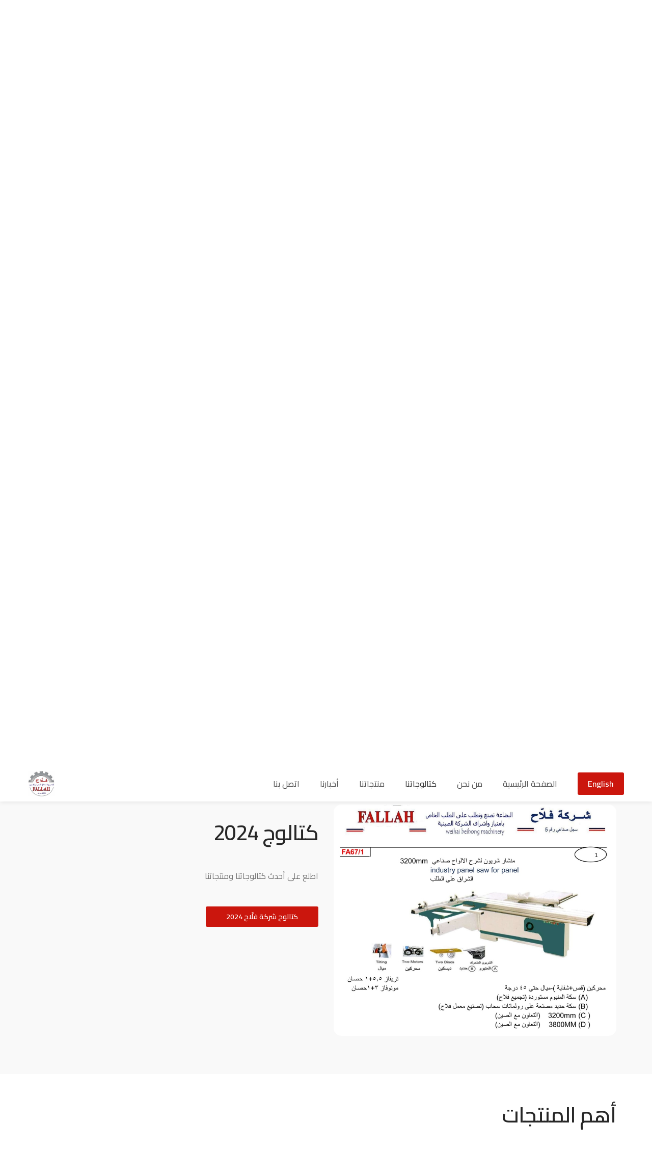

--- FILE ---
content_type: text/html; charset=utf-8
request_url: https://fallah-est.com/ar
body_size: 3329
content:
<!DOCTYPE html>
<html lang="ar">
<head>

     <title>Fallah شركة فلّاح</title>
     <meta charset="UTF-8">
     <meta http-equiv="X-UA-Compatible" content="IE=Edge">
     <meta name="description" content="شركة فلّاح, شركة متخصصة في صناعة وتجارة أحدث الآلات لمعامل الأخشاب ومنجور الألمنیوم, صناعة سورية">
     <meta name="keywords" content="Fallah, فلّاح ,صناعة الآلات, آلات لمعامل الأخشاب, منجور الألمنیوم">
     <meta name="author" content="Fallah">
     <meta name="viewport" content="width=device-width, initial-scale=1, maximum-scale=1">

     <link rel="icon" type="image/x-icon" href="favicon.ico">

     <link rel="canonical" href="https://fallah-est.com/ar">
     <link rel="alternate" hreflang="en" href="https://fallah-est.com">
     <link rel="alternate" hreflang="ar" href="https://fallah-est.com/ar">

     <!-- Latest compiled and minified CSS -->
     <link rel="stylesheet" href="https://cdn.jsdelivr.net/npm/bootstrap@3.3.7/dist/css/bootstrap.min.css" integrity="sha384-BVYiiSIFeK1dGmJRAkycuHAHRg32OmUcww7on3RYdg4Va+PmSTsz/K68vbdEjh4u" crossorigin="anonymous">
     <link rel="stylesheet" href="https://cdnjs.cloudflare.com/ajax/libs/font-awesome/4.7.0/css/font-awesome.min.css">
     <link rel="stylesheet" href="/css/animate.css">
     <link rel="stylesheet" href="/css/owl.carousel.css">
     <link rel="stylesheet" href="/css/owl.theme.default.min.css">

     <!-- MAIN CSS -->
     <link rel="stylesheet" href="/css/fallah-style.css">

</head>
<body id="top" data-spy="scroll" data-target=".navbar-collapse" data-offset="50">

     <!-- PRE LOADER -->
     <section class="preloader">
          <div class="spinner">

               <span class="spinner-rotate"></span>

          </div>
     </section>


     <!-- HEADER -->
     <header>
          <div class="container">
               <div class="row">

                    <div class="col-md-4 col-sm-5">
                         <h5>Fallah شركة فلّاح</h5>
                    </div>

                    <div class="col-md-8 col-sm-7 text-align-right">
                         <span class="phone-icon"><i class="fa fa-phone"></i><a href="tel:+963115422756">+963 11 542 2756</a></span>
                         <span class="date-icon"><i class="fa fa-facebook-official"></i><a href="http://www.facebook.com/fallah-est" target="_blank">fallah-est</a></span>
                         <span class="email-icon"><i class="fa fa-envelope-o"></i> <a href="mailto:swm102012@gmail.com">swm102012@gmail.com</a></span>
                    </div>

               </div>
          </div>
     </header>


     <!-- MENU -->
     <section class="navbar navbar-default navbar-static-top" role="navigation">
          <div class="container">

               <div class="navbar-header">
                    <button class="navbar-toggle" data-toggle="collapse" data-target=".navbar-collapse">
                         <span class="icon icon-bar"></span>
                         <span class="icon icon-bar"></span>
                         <span class="icon icon-bar"></span>
                    </button>

                    <a href="https://fallah-est.com/ar" class="navbar-brand"><img src="/images/fallah-logo.jpg" class="img-responsive" alt="Fallah شركة فلّاح"></a>
               </div>

               <!-- MENU LINKS -->
               <div class="collapse navbar-collapse navbar-ar">
                    <ul class="nav navbar-nav navbar-right">
                         <li><a href="#contact" class="smoothScroll">اتصل بنا</a></li>
                         <li><a href="#news" class="smoothScroll">أخبارنا</a></li>
                         <li><a href="#products" class="smoothScroll">منتجاتنا</a></li>
                         <li><a href="#catalogs" class="smoothScroll">كتالوجاتنا</a></li>
                         <li><a href="#about" class="smoothScroll">من نحن</a></li>
                         <li><a href="#top" class="smoothScroll">الصفحة الرئيسية</a></li>
                         <li class="language-btn"><a href="https://fallah-est.com">English</a></li>
                    </ul>
               </div>

          </div>
     </section>


     <!-- HOME -->
     <section id="home" class="slider" data-stellar-background-ratio="0.5">
          <div class="container">
               <div class="row">
                         <div class="owl-carousel owl-theme">
                              <div class="item item-first">
                                   <div class="caption">
                                        <div class="col-md-offset-1 col-md-10">
                                             <h3>شركة فلّاح</h3>
                                             <h1>صناعة آلات الأخشاب<br />ومنجور الألمنیوم</h1>
                                             <a href="#catalogs" class="section-btn btn btn-default smoothScroll">كتالوجاتنا</a>
                                        </div>
                                   </div>
                              </div>

                              <div class="item item-second">
                                   <div class="caption">
                                        <div class="col-md-offset-1 col-md-10">
                                             <h3>صناعة سورية</h3>
                                             <h1>شركة فلّاح</h1>
                                             <a href="#about" class="section-btn btn btn-default btn-gray smoothScroll">من نحن</a>
                                        </div>
                                   </div>
                              </div>
                         </div>
               </div>
          </div>
     </section>


     <!-- ABOUT -->
     <section id="about" dir="rtl">
          <div class="container">
               <div class="row">

                    <div class="col-md-12 col-sm-12">
                         <img src="/images/fallah-header.png" class="img-responsive" alt="">
                    </div>

                    <div class="col-md-12 col-sm-12">
                         <div class="about-info">
                              <h2 class="wow fadeInUp" data-wow-delay="0.6s">شركة فلّاح لصناعة الآلات</h2>
                              <div class="wow fadeInUp" data-wow-delay="0.8s">
                                   <p>ھي شركة متخصصة في صناعة وتجارة أحدث الآلات لمعامل الأخشاب ومنجور الألمنیوم من الورشات الصغیرة حتى خطوط الإنتاج المتطورة. وهي امتداد لمؤسسة ابراهيم فلّاح التي تأسست عام ١٩٢٩ والمتخصصة منذ تاریخ تأسیسھا في استیراد وبیع المعدات الصناعیة ومن أكبر الشركات العالمیة.</p>
                                   <p>في عام 1985 تم تأسیس معمل لصناعة وتجمیع الآلات في منشأتھا الصناعیة تحت اسم السورية لآلات النجارة (S.W.M) Syrian Woodworking Machines بریف دمشق والمرخصة بالسجل الصناعي رقم (5) وعضو دائم في غرفة صناعة دمشق تحت رقم (7385). ومازالت الشركة حتى تاریخ الیوم تقوم بتصنیع الآلات بأحدث المواصفات العالمیة.</p>
                                   <p>في عام 2023 تم توقیع اتفاق تعاون صناعي مع الشركة الصینیة العالمیة WEIHAI BEIHONG MACHINERY والتي منتجاتھا معروفة في الأسواق السوریة والعربیة منذ اكثر من عشر سنوات. اتفقت الشركتان (الصینیة والسوریة) على التعاون والترخیص بتصنیع وتجمیع الآلات بمعمل الشركة تحت إشرافھا، بالإضافة الى تامین القطع الأساسبة وبرامج التشغیل الحدیثة من قبلھا، لیكون المنتج النھائي بمواصفات عالمیة ومناسبة للأسواق العربیة.</p>
                                   <p>الشركة جاھزة لإنتاج اللآلات وتصدیرھا إلى البلاد العربیة والإفریقیة، مع دراسة الطلبات المقدمة، وتسھیل عملیات الشحن ومعاملات التصدیر.</p>
                                   <p>الشركة على استعداد لدراسة وتنفیذ جمیع مشاریع المنتجات الخشبیة بأنواعھا، بأحدث الآلات والطرق العالمیة.</p>
                              </div>
                         </div>
                    </div>

               </div>
          </div>
     </section>


     <!-- CATALOGS -->
     <section id="catalogs" dir="rtl" data-stellar-background-ratio="3">
          <div class="container">
               <div class="row">

                    <div class="col-md-6 col-sm-6">
                         <div class="section-title wow fadeInUp" data-wow-delay="0.1s">
                              <h2>كتالوج 2024</h2>
                         </div>
                         <p>اطلع على أحدث كتالوجاتنا ومنتجاتنا</p>
                         <div class="btn-link">
                              <a href="catalog/catalog.pdf" target="_blank" class="section-btn btn btn-default smoothScroll">كتالوج شركة فلّاح 2024</a>
                         </div>
                    </div>

                    <div class="col-md-6 col-sm-6">
                         <a href="catalog/catalog.pdf" target="_blank"><img src="/images/catalog-cover.jpg" class="img-responsive" alt=""></a>
                    </div>

               </div>
          </div>
     </section>


     <!-- PRODUCTS -->
     <section id="products" dir="rtl" data-stellar-background-ratio="1">
          <div class="container">
               <div class="row">
                    <div class="col-md-12 col-sm-12">
                         <div class="section-title wow fadeInUp" data-wow-delay="0.1s">
                              <h2>أھم المنتجات</h2>
                         </div>
                    </div>

                    <div class="clearfix"></div>

                    <div class="col-md-4 col-sm-4">
                         <div class="wow fadeInUp" data-wow-delay="0.2s">
                              <img src="/images/product.jpg" class="img-responsive" alt="">
                         </div>
                    </div>

                    <div class="col-md-4 col-sm-4">
                         <div class="wow fadeInUp" data-wow-delay="0.2s">
                              <div class="products-list">
                                   <h5>مكابس قشرة وألواح، وتلبیس PVC<p>عدة أنواع</p></h5>
                                   <h5>آلات النجارة لجمیع المعامل<p>استاندر</p></h5>
                                   <h5>آلات صناعة منجور الألمنیوم<p>بأنواعھا</p></h5>
                              </div>
                         </div>
                    </div>

                    <div class="col-md-4 col-sm-4">
                         <div class="wow fadeInUp" data-wow-delay="0.2s">
                              <div class="products-list">
                                   <h5>آلات حفر الأخشاب /CNC/ مبرمجة<p>عدة مودیلات</p></h5>
                                   <h5>شریون قص ألواح الخشب<p>عدة مودیلات</p></h5>
                                   <h5>تلزیق حرف الأخشاب<p>من الیدویة والحرفیة حتى الصناعیة</p></h5>
                              </div>
                         </div>
                    </div>

               </div>
          </div>
     </section>


     <!-- NEWS -->
     <section id="news" data-stellar-background-ratio="2.5">
          <div class="container">
               <div class="row">

                    <div class="col-md-12 col-sm-12">
                         <div class="section-title wow fadeInUp" data-wow-delay="0.1s">
                              <h2>أخبارنا</h2>
                         </div>
                    </div>

                    <div class="col-md-6 col-sm-6">
                         <div class="news-thumb wow fadeInUp" data-wow-delay="0.4s">
                              <div class="news-info news-info-ar">
                                   <span>أيلول 2024</span>
                                   <h3>معرض الصادرات السورية</h3>
                                   <p>ندعوكم لزيارة جناحنا في معرض الصادرات السورية من 4 ولغاية 8 أيلول 2024</p>
                              </div>
                              <img src="/images/events/expo-2024.jpg" class="img-responsive" alt="">
                         </div>
                    </div>

                    <div class="col-md-6 col-sm-6">
                         <div class="news-thumb wow fadeInUp" data-wow-delay="0.4s">
                              <div class="news-info news-info-ar">
                                   <span>أيار 2025</span>
                                   <h3>معرض بيلدكس</h3>
                                   <p>ندعوكم لزيارة جناحنا في معرض بيلدكس من 27 ولغاية 31 أيار 2025</p>
                              </div>
                              <img src="/images/events/buildex-2025.jpg" class="img-responsive" alt="">
                         </div>
                    </div>

               </div>
          </div>
     </section>


     <!-- CONTACT US -->
     <section id="contact" dir="rtl" data-stellar-background-ratio="3">
          <div class="container">
               <div class="row">
                    <div class="col-md-12 col-sm-12">
                         <div class="about-info">
                              <h2 class="wow fadeInUp" data-wow-delay="0.1s">اتصل بنا</h2>
                         </div>
                    </div>

                    <div class="col-md-6 col-sm-6">
                         <div class="team-thumb wow fadeInUp" data-wow-delay="0.2s">
                              <img src="/images/damascus-countryside.jpg" class="img-responsive img-contact" alt="Damascus Countryside">

                              <div class="team-info">
                                   <p>لمزید من المعلومات الفنیة: المعمل والصیانة وقطع التبدیل</p>
                                   <h5>ریف دمشق - خلف مجمع حوش بلاس - جانب صوامع الحبوب</h5>
                                   <div class="team-contact-info" dir="rtl">
                                        <p><i class="fa fa-phone"></i> <bdi><a href="tel:+963118220864">+963 11 822 0864</a></bdi></p>
                                        <p><i class="fa fa-whatsapp"></i><a href="https://wa.me/963997325156" target="_blank"> <bdi>+963 997 325156</bdi></a></p>
                                        <p><i class="fa"></i></p>
                                   </div>
                                   <ul class="social-icon">
                                        <li><a href="http://www.facebook.com/fallah-est" target="_blank" class="fa fa-facebook-official"></a></li>
                                        <li><a href="mailto:swm102012@gmail.com" class="fa fa-envelope-o"></a></li>
                                   </ul>
                              </div>

                         </div>
                    </div>
                    <div class="col-md-6 col-sm-6">
                         <div class="team-thumb wow fadeInUp" data-wow-delay="0.2s">
                              <img src="/images/damascus-kassaa.jpg" class="img-responsive img-contact" alt="Damascus Kassaa">

                              <div class="team-info">
                                   <p>لمزید من المعلومات: الرجاء زیارة أو التواصل مع قسم المبیعات</p>
                                   <h5>دمشق - قصاع - برج الروس - شارع ادیب اسحق</h5>
                                   <div class="team-contact-info">
                                        <p><i class="fa fa-phone"></i> <bdi><a href="tel:+963115422756">+963 11 542 2756</a></bdi></p>
                                        <p><i class="fa fa-phone"></i> <bdi><a href="tel:+963115428399">+963 11 542 8399</a></bdi></p>
                                        <p><i class="fa fa-whatsapp"></i><a href="https://wa.me/963987724583" target="_blank"> <bdi>+963 987 724583</bdi></a></p>
                                   </div>
                                   <ul class="social-icon">
                                        <li><a href="http://www.facebook.com/fallah-est" target="_blank" class="fa fa-facebook-official"></a></li>
                                        <li><a href="mailto:swm102012@gmail.com" class="fa fa-envelope-o"></a></li>
                                   </ul>
                              </div>

                         </div>
                    </div>
               </div>
          </div>
     </section>


     <!-- GOOGLE MAP -->
     <section id="google-map">
          <iframe title="address" src="https://www.google.com/maps/embed?pb=!1m18!1m12!1m3!1d3301.061849347662!2d36.314653!3d33.5160111!2m3!1f0!2f0!3f0!3m2!1i1024!2i768!4f13.1!3m3!1m2!1s0x0%3A0x8c158ed43d07a3a9!2sG887%2BCV8%2C+Damascus%2C+Syria!5e0!3m2!1sen!2sth!4v1632196195422!5m2!1sen!2sth" width="100%" height="350" frameborder="0" style="border:0" allowfullscreen></iframe>
     </section>


     <!-- FOOTER -->
     <footer dir="rtl" data-stellar-background-ratio="5">
          <div class="container">
               <div class="row">

                    <div class="col-md-4 col-sm-4">
                         <div class="footer-thumb">
                              <div class="opening-hours">
                                   <h4 class="wow fadeInUp" data-wow-delay="0.4s">أھم المنتجات</h4>
                                   <p>آلات حفر الأخشاب /CNC/ مبرمجة</p>
                                   <p>شریون قص ألواح الخشب</p>
                                   <p>تلزیق حرف الأخشاب</p>
                                   <p>مكابس قشرة وألواح، وتلبیس PVC</p>
                                   <p>صناعة منجور الألمنیوم</p>
                                   <p>آلات النجارة لجمیع المعامل</p>
                              </div>
                         </div>
                    </div>

                    <div class="col-md-4 col-sm-4">
                         <div class="footer-thumb">
                              <h4 class="wow fadeInUp" data-wow-delay="0.4s">الكتالوج والأخبار</h4>
                              <div class="latest-stories">
                                   <div class="stories-image">
                                        <a href="#catalogs"><img src="/images/catalog-cover.jpg" class="img-responsive" alt=""></a>
                                   </div>
                                   <div class="stories-info">
                                        <a href="#catalogs"><h5>كتالوج 2024</h5></a>
                                        <span>كانون الثاني 2024</span>
                                   </div>
                              </div>

                              <div class="latest-stories">
                                   <div class="stories-image">
                                        <a href="#news"><img src="/images/events/buildex-2025.jpg" class="img-responsive" alt=""></a>
                                   </div>
                                   <div class="stories-info">
                                        <a href="#news"><h5>معرض بيلدكس</h5></a>
                                        <span>أيار 2025</span>
                                   </div>
                              </div>

                              <div class="latest-stories">
                                   <div class="stories-image">
                                        <a href="#news"><img src="/images/events/expo-2024.jpg" class="img-responsive" alt=""></a>
                                   </div>
                                   <div class="stories-info">
                                        <a href="#news"><h5>معرض الصادرات السورية</h5></a>
                                        <span>أيلول 2024</span>
                                   </div>
                              </div>
                         </div>
                    </div>

                    <div class="col-md-4 col-sm-4">
                         <div class="footer-thumb">
                              <h4 class="wow fadeInUp" data-wow-delay="0.4s">معلومات الاتصال</h4>
                              <div class="contact-info">
                                   <p><i class="fa fa-envelope-o"></i> <a href="mailto:swm102012@gmail.com">swm102012@gmail.com</a></p>
                                   <p><i class="fa fa-phone"></i> <bdi><a href="tel:+963115422756">+963 11 542 2756</a></bdi></p>
                                   <p><i class="fa fa-whatsapp"></i><a href="https://wa.me/963987724583" target="_blank"> <bdi>+963 987 724583</bdi></a></p>
                                   <p><i class="fa fa-facebook-official"></i><a href="http://www.facebook.com/fallah-est" target="_blank"> fallah-est</a></p>
                              </div>
                         </div>
                    </div>

                    <div class="col-md-12 col-sm-12 border-top">
                         <div class="col-md-4 col-sm-6">
                              <div class="copyright-text">
                                   <p>جميع الحقوق محفوظة &copy;
                                   <span id="copyright">
                                        <script>document.getElementById('copyright').appendChild(document.createTextNode(new Date().getFullYear()))</script>
                                   </span>
                                   شركة فلّاح
                                   </p>
                              </div>
                         </div>
                         <div class="col-md-6 col-sm-6">
                              <div class="footer-link">
                                   <a href="#about">من نحن</a>
                                   <a href="#catalogs">كتالوجاتنا</a>
                                   <a href="#products">منتجاتنا</a>
                                   <a href="#news">أخبارنا</a>
                                   <a href="#contact">اتصل بنا</a>
                              </div>
                         </div>
                         <div class="col-md-2 col-sm-2 text-align-center">
                              <div class="angle-up-btn">
                                  <a href="#top" class="smoothScroll wow fadeInUp" data-wow-delay="1.2s"><i class="fa fa-angle-up"></i></a>
                              </div>
                         </div>
                    </div>

               </div>
          </div>
     </footer>

     <!-- SCRIPTS -->
     <script src="/js/jquery.js"></script>
     <script src="https://cdn.jsdelivr.net/npm/bootstrap@3.3.7/dist/js/bootstrap.min.js" integrity="sha384-Tc5IQib027qvyjSMfHjOMaLkfuWVxZxUPnCJA7l2mCWNIpG9mGCD8wGNIcPD7Txa" crossorigin="anonymous"></script>
     <script src="/js/jquery.sticky.js"></script>
     <script src="/js/jquery.stellar.min.js"></script>
     <script src="/js/wow.min.js"></script>
     <script src="/js/smoothscroll.js"></script>
     <script src="/js/owl.carousel.min.js"></script>
     <script src="/js/custom.js"></script>

</body>
</html>


--- FILE ---
content_type: text/css; charset=utf-8
request_url: https://fallah-est.com/css/fallah-style.css
body_size: 2650
content:
  @import url('https://fonts.googleapis.com/css?family=Cairo:400,500,600');

  body {
    background: #ffffff;
    font-family: 'Cairo', sans-serif;
    overflow-x: hidden;
  }


  /*---------------------------------------
     TYPOGRAPHY
  -----------------------------------------*/

  h1,h2,h3,h4,h5,h6 {
    font-weight: 600;
    line-height: inherit;
  }

  h1,h2,h3,h4 {
    letter-spacing: -1px;
  }

  h1 {
    color: #252525;
    font-size: 5em;
  }

  h2 {
    color: #272727;
    font-size: 3em;
    padding-bottom: 10px;
  }

  h3 {
    font-size: 1.8em;
    line-height: 1.2em;
    margin-bottom: 0;
  }

  h4 {
    color: #454545;
    font-size: 1.8em;
    padding-bottom: 2px;
  }

  h5 {
    font-size: 1.4em;
    font-weight: 500;
  }

  h6 {
    font-size: 1.2em;
    letter-spacing: 0;
    font-weight: normal;
  }

  p {
    color: #757575;
    font-size: 16px;
    font-weight: normal;
    line-height: 30px;
  }


  /*---------------------------------------
     GENERAL
  -----------------------------------------*/

  html{
    -webkit-font-smoothing: antialiased;
  }

  a {
    color: #252525;
    -webkit-transition: 0.5s;
    transition: 0.5s;
    text-decoration: none !important;
  }

  a:hover, a:active, a:focus {
    color: #cb160d;
    outline: none;
  }

  ::-webkit-scrollbar{
    width: 8px;
    height: 8px;
  }

  ::-webkit-scrollbar-thumb {
    cursor: pointer;
    background: #000000;
  }

  .section-title {
    padding-bottom: 20px;
  }

  .section-title h2 {
    margin-top: 0;
  }

  .section-btn {
    background: #cb160d;
    border: 0;
    border-radius: 3px;
    color: #ffffff;
    font-size: inherit;
    font-weight: 500;
    padding: 14px 20px;
    transition: transform 0.1s ease-in;
    transform: translateX(0);
  }

  .section-btn:hover {
    transform: translateY(-5px);
  }

  .text-align-right {
    text-align: right;
  }

  .text-align-center {
    text-align: center;
  }

  .border-top {
    border-top: 1px solid #f2f2f2;
    margin-top: 4em;
    padding-top: 2.5em;
  }

  .btn-gray {
    background: #393939;
  }

  .btn-blue {
    background: #4267b2;
  }

  .news-thumb {
    background: #ffffff;
    border-radius: 10px;
  }
  .news-thumb img {
    border-radius: 10px 10px 0 0;
  }
  .news-info {
    padding: 30px;
    text-align: left;
  }
  .news-info-ar {
    text-align: right;
  }
  .news-info span {
    display: block;
    letter-spacing: 0.5px;
  }
  .news-info h3 {
    margin-top: 10px;
    margin-bottom: 10px;
  }

  .author {
    border-top: 1px solid #f0f0f0;
    padding-top: 1.5em;
    margin-top: 2em;
  }
  .author img,
  .author .author-info {
    display: inline-block;
    vertical-align: top;
  }
  .author-info h5 {
    margin-bottom: 0;
  }
  .author img {
    border-radius: 100%;
    width: 50px;
    height: 50px;
    margin-right: 10px;
  }


  #about, #team, #news, #not-found,
  #products-details {
    position: relative;
    padding-top: 100px;
    padding-bottom: 100px;
  }

  #news, #service {
    text-align: center;
  }

  #google-map {
    line-height: 0;
    margin: 0;
    padding: 0;
  }

  .img-contact {
    width: 70%;
    position: relative;
    margin: auto;
  }


  /*---------------------------------------
       PRE LOADER
  -----------------------------------------*/

  .preloader {
    position: fixed;
    top: 0;
    left: 0;
    width: 100%;
    height: 100%;
    z-index: 99999;
    display: flex;
    flex-flow: row nowrap;
    justify-content: center;
    align-items: center;
    background: none repeat scroll 0 0 #ffffff;
  }

  .spinner {
    border: 1px solid transparent;
    border-radius: 3px;
    position: relative;
  }

  .spinner:before {
    content: '';
    box-sizing: border-box;
    position: absolute;
    top: 50%;
    left: 50%;
    width: 45px;
    height: 45px;
    margin-top: -10px;
    margin-left: -10px;
    border-radius: 50%;
    border: 1px solid #575757;
    border-top-color: #ffffff;
    animation: spinner .9s linear infinite;
  }

  @-webkit-@keyframes spinner {
    to {transform: rotate(360deg);}
  }

  @keyframes spinner {
    to {transform: rotate(360deg);}
  }



  /*---------------------------------------
      MENU
  -----------------------------------------*/

  header {
    background: #ffffff;
    border-bottom: 1px solid #f2f2f2;
    display: flex;
    height: 45px;
  }

  header .col-md-8 {
    padding-right: 0;
  }

  header p,
  header span {
    font-size: 14px;
    line-height: 24px;
    padding-top: 12px;
  }

  header a,
  header span {
    color: #747474;
  }

  header span {
    font-weight: 500;
    display: inline-block;
    padding: 11px 15px;
  }

  header span.date-icon {
    border-left: 1px solid #f2f2f2;
    border-right: 1px solid #f2f2f2;
    padding-right: 19px;
    padding-left: 19px;
  }

  header span i {
    color: #cb160d;
    margin-right: 5px;
  }



  /*---------------------------------------
      MENU
  -----------------------------------------*/

  .navbar-default {
    background: #ffffff;
    box-shadow: 0 2px 8px rgba(0,0,0,.075);
    border: none;
    margin-bottom: 0;
    padding: 10px;
  }

  .navbar-brand {
    padding: 0;
  }

  .navbar-brand img {
    height: 50px;
  }

  .navbar-default .navbar-brand {
    color: #393939;
    font-weight: 500;
  }

  .navbar-default .navbar-brand .fa {
    color: #cb160d;
  }

  .navbar-default .navbar-nav li.language-btn {
    margin: 3px 0 0 20px;
  }

  .navbar-default .navbar-nav li.language-btn a {
    background: #cb160d;
    border-radius: 3px;
    color: #ffffff;
    font-weight: 600;
    padding-top: 12px;
    padding-bottom: 12px;
  }

  .navbar-default .navbar-nav li.language-btn a:hover {
    background: #4267b2;
    color: #ffffff !important;
  }

  .navbar-default .navbar-nav li a {
    color: #555555;
    font-size: 16px;
    font-weight: 500;
    padding-right: 20px;
    padding-left: 20px;
    -webkit-transition: all ease-in-out 0.4s;
    transition: all ease-in-out 0.4s;
  }

  .navbar-default .navbar-nav > li a:hover {
    color: #393939 !important;
  }

  .navbar-default .navbar-nav > li > a:hover,
  .navbar-default .navbar-nav > li > a:focus {
    color: #555555;
    background-color: transparent;
  }

  .navbar-default .navbar-nav > .active > a,
  .navbar-default .navbar-nav > .active > a:hover,
  .navbar-default .navbar-nav > .active > a:focus {
    color: #393939;
    background-color: transparent;
  }

  .navbar-default .navbar-toggle {
    border: none;
    padding-top: 10px;
  }

  .navbar-default .navbar-toggle .icon-bar {
    background: #393939;
    border-color: transparent;
  }

  .navbar-default .navbar-toggle:hover,
  .navbar-default .navbar-toggle:focus {
    background-color: transparent;
  }



  /*---------------------------------------
      HOME
  -----------------------------------------*/

  #home h1 {
    color: #ffffff;
    padding-bottom: 10px;
    margin-top: 0;
  }

  #home h3 {
    color: #ffffff;
    font-size: 14px;
    font-weight: normal;
    line-height: inherit;
    letter-spacing: 3px;
    text-transform: uppercase;
    margin: 0;
  }

  .slider .container {
    width: 100%;
  }

  .slider .owl-dots {
      position: absolute;
      top: 575px;
      width: 100%;
      justify-content: center;
  }

  .owl-theme .owl-dots .owl-dot span {
    width: 8px;
    height: 8px;
    margin: 5px 7px;
    border: 2px solid #d9d9d9;
    background: transparent;
    display: block;
    -webkit-backface-visibility: visible;
    transition: opacity 200ms ease;
    border-radius: 30px;
  }

  .owl-theme .owl-dots .owl-dot.active span, .owl-theme .owl-dots .owl-dot:hover span {
    background-color: #ffffff;
    border-color: transparent;
  }

  .slider .caption {
    display: flex;
    justify-content: center;
    flex-direction: column;
    text-align: center;
    background-color: rgba(20,20,20,0.2);
    height: 100%;
    color: #fff;
    cursor: e-resize;
  }

  .slider .item {
    background-position: inherit;
    background-repeat: no-repeat;
    background-attachment: local;
    background-size: cover;
    height: 650px;
  }

  .slider .item-first {
    background-image: url(../images/slider/slider1.jpg);
  }

  .slider .item-second {
    background-image: url(../images/slider/slider2.jpg);
  }

  /*---------------------------------------
      ABOUT
  -----------------------------------------*/

  #about, #not-found {
    background-size: cover;
    padding-top: 100px;
    padding-bottom: 100px;
    text-align: justify;
  }

  .profile img,
  .profile figcaption {
    display: inline-block;
    vertical-align: top;
    margin-top: 1em;
  }
  .profile img {
    border-radius: 100%;
    width: 65px;
    height: 65px;
    margin-right: 1em;
  }
  .profile figcaption h3 {
    margin-top: 0;
  }

  #about h6 {
    color: #858585;
    margin: 0;
  }



  /*---------------------------------------
      TEAM MEMBERS
  -----------------------------------------*/

  .thumb {
    background-color: #f9f9f9;
    border-radius: 0 0 10px 10px;
    position: relative;
    overflow: hidden;
    cursor: pointer;
  }

  .team-info {
    padding: 20px 30px 0 30px;
  }

  .products-list {
    padding: 20px 0 0 0;
  }

  .team-contact-info {
    border-top: 1px solid #e9e9e9;
    padding-top: 1.2em;
    margin-top: 1.5em;
  }

  .team-contact-info .fa {
    margin-right: 5px;
    display: inline-block;
  }

  .team-contact-info p {
    margin-bottom: 2px;
  }

  .team-contact-info a {
    color: #757575;
  }

  .team-thumb .social-icon li {
    font-weight: 500;
  }

  .team-thumb .social-icon li a {
    background: #393939;
    color: #ffffff;
    border-radius: 100%;
    font-size: 20px;
    width: 50px;
    height: 50px;
    line-height: 50px;
    margin: 0 2px 0 2px;
  }

  .team-thumb .social-icon {
    opacity: 0;
    transform: translateY(100%);
    transition: 0.5s 0.2s;
    text-align: center;
    position: relative;
    top: 0;
  }

  .team-thumb:hover .social-icon {
    opacity: 1;
    transition-delay: 0.3s;
    transform: translateY(0px);
    top: -22em;
  }



  /*---------------------------------------
     SERVICE
  -----------------------------------------*/

  #service {
    background: #cb160d;
  }

  #service h2,
  #service h4 {
    color: #ffffff;
  }

  #service p {
    color: #d9d9d9;
  }

  #service .service-thumb {
    padding: 0 22px;
  }

  #service .fa {
    font-size: 50px;
    margin-bottom: 10px;
    background: #ffffff;
    color: #a5c422;
    width: 120px;
    height: 120px;
    line-height: 120px;
    border-radius: 100%;
  }


  /*---------------------------------------
      NEWS
  -----------------------------------------*/

  #news, #products-details, #catalogs {
    background: #f9f9f9;
    padding-top: 75px;
    padding-bottom: 75px;
  }

  #catalogs img {
    border-radius: 15px;
  }

  #catalogs .section-title {
    padding-top: 25px;
  }

  .btn-link {
    margin: 45px 0 45px 0;
  }

  .btn-link a {
    background: #cb160d;
    border-radius: 3px;
    color: #ffffff;
    font-weight: 600;
    padding: 10px 40px 10px 40px;
  }

  #products {
    padding: 50px 0 50px 0;
    visibility: hidden;
  }

  #products-details blockquote {
    margin: 30px 0;
  }

  .products-details-thumb .news-image img {
    border-radius: 30px;
  }

  .products-details-thumb h3 {
    margin-bottom: 8px;
  }

  .news-image {
    margin-bottom: 30px;
    position: relative;
  }

  .news-image img {
    width: 60%;
  }

  .products-details-thumb ul {
    margin: 32px 12px 22px 0px;
  }

  .products-details-thumb ul li {
    list-style: circle;
    font-weight: normal;
    padding: 6px 12px 6px 0px;
  }

  .news-sidebar {
    margin-top: 16px;
  }

  .news-social-share {
    text-align: center;
    padding-top: 22px;
  }

  .news-social-share .btn {
    border-radius: 100px;
    border: none;
    font-size: 10px;
    font-weight: 600;
    margin: 2px 6px;
    padding: 8px 14px;
  }

  .news-social-share .btn-primary {
    background: #3b5998;
  }

  .news-social-share .btn-success {
    background: #1da1f2;
  }

  .news-social-share .btn-danger {
    background: #dd4b39;
  }

  .news-social-share a .fa {
    padding-right: 4px;
  }

  .recent-post {
    padding-top: 2px;
    padding-bottom: 18px;
  }

  .recent-post .media img {
    border-radius: 100%;
    width: 80px;
    height: 80px;
    margin-right: 5px;
  }

  .recent-post .media-heading {
    font-size: 16px;
    font-weight: 500;
    line-height: inherit;
    margin-top: 5px;
  }

  .news-categories {
    margin-top: 8px;
  }

  .news-categories li a {
    color: #2b2b2b;
  }

  .news-ads {
    background: #ffffff;
    border-right: 4px solid #2b2b2b;
    padding: 42px;
    text-align: center;
    margin: 26px 0 26px 0;
  }

  .news-ads.sidebar-ads {
    border-left: 4px solid #2b2b2b;
    border-right: 0px;
  }

  .news-ads h4 {
    font-size: 18px;
  }

  .products-categories h3 {
    padding-bottom: 6px;
  }

  .news-categories li,
  .products-categories li {
    list-style: none;
    display: inline-block;
    margin: 4px;
  }

  .products-categories li a {
    background: #393939;
    border-radius: 50px;
    color: #ffffff;
    display: inline-block;
    font-size: 14px;
    font-weight: 500;
    text-decoration: none;
    float: left;
    min-width: 30px;
    padding: 6px 12px;
    -webkit-transition: all ease-in-out 0.4s;
    transition: all ease-in-out 0.4s;
  }

  .products-categories li a:hover {
    background: #4267b2;
  }


  /*---------------------------------------
     FOOTER
  -----------------------------------------*/

  footer {
    padding-top: 80px;
    padding-bottom: 40px;
  }

  footer h4 {
    padding-bottom: 5px;
  }

  footer a {
    color: #757575;
  }

  footer a:hover {
    color: #4267b2;
  }

  .contact-info {
    padding-top: 10px;
  }

  .contact-info .fa {
    background: #393939;
    border-radius: 100%;
    color: #ffffff;
    font-size: 15px;
    width: 35px;
    height: 35px;
    line-height: 35px;
    text-align: center;
    margin-right: 5px;
    margin-bottom: 2px;
  }

  .latest-stories {
    margin-bottom: 20px;
  }

  .stories-image,
  .stories-info {
    display: inline-block;
    vertical-align: top;
  }

  .stories-image img {
    border-radius: 100%;
    width: 65px;
    height: 65px;
  }

  .stories-info {
    margin-left: 15px;
  }

  .stories-info h5 {
    margin-bottom: 2px;
  }

  .stories-info span {
    color: #858585;
    font-size: 14px;
  }

  .opening-hours p {
    line-height: 18px;
  }

  .opening-hours span {
    font-weight: 500;
    display: inline-block;
    padding-left: 10px;
  }

  .copyright-text p,
  .footer-link a {
    color: #858585;
    font-size: 14px;
    font-weight: 500;
  }

  .footer-link a {
    font-size: 14px;
    display: inline-block;
    padding: 0 10px;
    margin-top: 4px;
  }

  .angle-up-btn {
    position: relative;
    bottom: 4em;
    display: block;
  }

  .angle-up-btn a {
    background: #ffffff;
    border: 1px solid #f2f2f2;
    border-radius: 3px;
    font-size: 20px;
    color: #393939;
    display: inline-block;
    text-align: center;
    width: 40px;
    height: 40px;
    line-height: 38px;
    transition: transform 0.1s ease-in;
    transform: translateX(0);
  }

  .angle-up-btn a:hover {
    background: #4267b2;
    color: #ffffff;
    transform: translateY(-5px);
  }


  /*---------------------------------------
     SOCIAL ICON
  -----------------------------------------*/

  .social-icon {
    position: relative;
    padding: 0;
    margin: 0;
  }

  .social-icon li {
    display: inline-block;
    list-style: none;
  }

  .social-icon li a {
    border-radius: 100px;
    color: #464646;
    font-size: 15px;
    width: 35px;
    height: 35px;
    line-height: 35px;
    text-decoration: none;
    text-align: center;
    transition: all 0.4s ease-in-out;
    position: relative;
  }

  .social-icon li a:hover {
    background: #4267b2;
    color: #ffffff;
  }


  /*---------------------------------------
     RESPONSIVE STYLES
  -----------------------------------------*/

  @media only screen and (max-width: 1200px) {
    h1 {
      font-size: 4em;
    }
    h2 {
      font-size: 2.5em;
    }
    h3 {
      font-size: 1.5em;
    }

    header {
      height: inherit;
    }
    header span.date-icon {
      border: 0;
      padding-right: 0;
      padding-left: 0;
    }
    header span.email-icon {
      padding-top: 0;
    }

    .navbar-default .navbar-nav li a {
      padding-right: 15px;
      padding-left: 15px;
    }
  }

  @media only screen and (max-width: 992px) {
    .slider .item {
      background-position: center;
    }

    header {
      padding-bottom: 10px;
    }
    header .text-align-right {
      text-align: left;
    }
    header span {
      padding-top: 0;
      padding-left: 0;
      padding-bottom: 0;
    }
  }

  @media only screen and (max-width: 767px) {
    .navbar-default .navbar-collapse, .navbar-default .navbar-form {
      border-color: transparent;
    }
    .navbar-default .navbar-nav li.language-btn {
      margin-left: 15px;
    }
    .navbar-default .navbar-nav li a {
      display: inline-block;
      padding-top: 8px;
      padding-bottom: 8px;
    }
    .navbar-ar {
      direction: rtl;
    }
    .navbar-ar ul {
      transform: rotate(180deg);
    }
    .navbar-ar ul > li {
      transform: rotate(-180deg);
    }

    .news-sidebar {
      margin-top: 2em;
    }

    footer {
      padding-top: 60px;
      padding-bottom: 0;
    }
    .footer-thumb {
      padding-bottom: 10px;
    }

    .border-top {
      text-align: center;
    }

    .copyright-text {
      margin-top: 10px;
    }

    .angle-up-btn {
      bottom: 10em;
    }
  }

  @media only screen and (max-width: 639px) {
    h1 {
      font-size: 3em;
      line-height: 1.2em;
    }
    h2 {
      font-size: 2.1em;
    }
    h4 {
      font-size: 1.4em;
    }

    #home h3 {
      font-size: 11px;
      letter-spacing: 1px;
    }

  }

